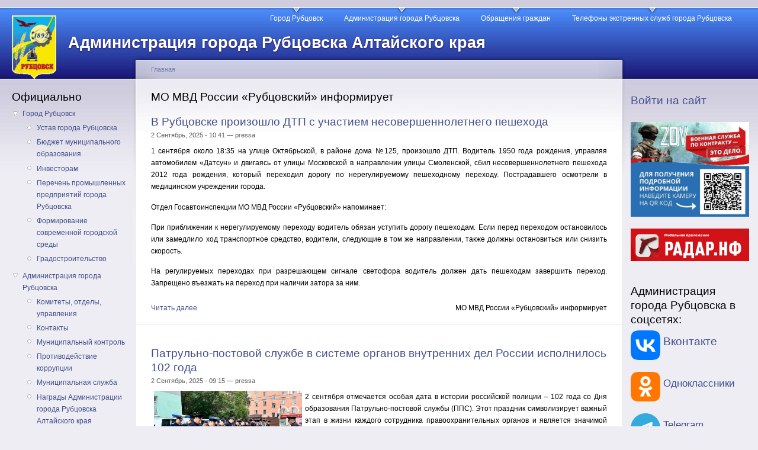

--- FILE ---
content_type: text/html; charset=utf-8
request_url: http://rubtsovsk.org/gorod/momvdrub/info?page=6
body_size: 25290
content:
<!DOCTYPE html PUBLIC "-//W3C//DTD XHTML 1.0 Strict//EN"
  "http://www.w3.org/TR/xhtml1/DTD/xhtml1-strict.dtd">
<html xmlns="http://www.w3.org/1999/xhtml" xml:lang="ru" lang="ru" dir="ltr">
  <head>
<meta http-equiv="Content-Type" content="text/html; charset=utf-8" />
    <meta http-equiv="Content-Type" content="text/html; charset=utf-8" />
<link rel="alternate" type="application/rss+xml" title="RSS - МО МВД России «Рубцовский» информирует" href="/taxonomy/term/284/0/feed" />
<link rel="shortcut icon" href="/sites/default/files/garland_favicon.ico" type="image/x-icon" />
    <title>МО МВД России «Рубцовский» информирует | Администрация города Рубцовска Алтайского края</title>
    <link type="text/css" rel="stylesheet" media="all" href="/sites/default/files/css/css_e6c9ab0ece2a8e57a8f356a7ce3baace.css" />
<link type="text/css" rel="stylesheet" media="print" href="/sites/default/files/css/css_e9c6582863ce1f5a47146fa0ea6fcb2a.css" />
    <script type="text/javascript" src="/sites/default/files/js/js_41ebb1d2fba0725a831b52a66c9266b8.js"></script>
<script type="text/javascript">
<!--//--><![CDATA[//><!--
jQuery.extend(Drupal.settings, { "basePath": "/" });
//--><!]]>
</script>
    <!--[if lt IE 7]>
      <link type="text/css" rel="stylesheet" media="all" href="/themes/garland/fix-ie.css" />    <![endif]-->
  </head>
  <body class="sidebars">

<!-- Layout -->
  <div id="header-region" class="clear-block"></div>

    <div id="wrapper">
    <div id="container" class="clear-block">

      <div id="header">
        <div id="logo-floater">
        <h1><a href="/" title="Администрация города Рубцовска Алтайского края"><img src="/sites/default/files/garland_logo.png" alt="Администрация города Рубцовска Алтайского края" id="logo" /><span>Администрация города Рубцовска Алтайского края</span></a></h1>        </div>

                  <ul class="links primary-links"><li class="menu-218 first"><a href="/gorod" title="Город Рубцовск Алтайского края">Город Рубцовск</a></li>
<li class="menu-2333"><a href="/administration" title="">Администрация города Рубцовска</a></li>
<li class="menu-461"><a href="/reception" title="Обращения граждан">Обращения граждан</a></li>
<li class="menu-2699 last"><a href="/gorod/telefon" title="Телефоны экстренных служб города Рубцовска">Телефоны экстренных служб города Рубцовска</a></li>
</ul>                                  
      </div> <!-- /header -->

              <div id="sidebar-left" class="sidebar">
                    <div id="block-menu-primary-links" class="clear-block block block-menu">

  <h2>Официально</h2>

  <div class="content"><ul class="menu"><li class="expanded first"><a href="/gorod" title="Город Рубцовск Алтайского края">Город Рубцовск</a><ul class="menu"><li class="leaf first"><a href="/gorod/ustav" title="Устав муниципального образования город Рубцовск Алтайского края">Устав города Рубцовска</a></li>
<li class="leaf"><a href="/gorod/budget" title="Бюджет муниципального образования город Рубцовск Алтайского края">Бюджет муниципального образования</a></li>
<li class="leaf"><a href="/gorod/invest" title="Инвесторам">Инвесторам</a></li>
<li class="leaf"><a href="/gorod/perechen-promyshlennyh-predpriyatiy-goroda-rubcovska" title="Перечень промышленных предприятий города Рубцовска">Перечень промышленных предприятий города Рубцовска</a></li>
<li class="leaf"><a href="/gorod/formirovanie-sovremennoy-gorodskoy-sredy" title="Формирование современной городской среды">Формирование современной городской среды</a></li>
<li class="leaf last"><a href="/gorod/gradostroitelstvo" title="Градостроительство">Градостроительство</a></li>
</ul></li>
<li class="expanded"><a href="/administration" title="">Администрация города Рубцовска</a><ul class="menu"><li class="leaf first"><a href="/administration/structure" title="Комитеты, отделы, управления">Комитеты, отделы, управления</a></li>
<li class="leaf"><a href="/administration/phones" title="Справочник телефонов и email-адресов сотрудников Администрации города Рубцовска">Контакты</a></li>
<li class="leaf"><a href="/administration/municipalnyy-kontrol" title="Муниципальный контроль">Муниципальный контроль</a></li>
<li class="leaf"><a href="/administration/protivodeystvie-korrupcii" title="Противодействие коррупции">Противодействие коррупции</a></li>
<li class="leaf"><a href="/administration/contracts" title="Муниципальная служба">Муниципальная служба</a></li>
<li class="leaf last"><a href="/administration/awards" title="Награды Администрации города Рубцовска Алтайского края">Награды Администрации города Рубцовска Алтайского края</a></li>
</ul></li>
<li class="collapsed"><a href="/reception" title="Обращения граждан">Обращения граждан</a></li>
<li class="leaf last"><a href="/gorod/telefon" title="Телефоны экстренных служб города Рубцовска">Телефоны экстренных служб города Рубцовска</a></li>
</ul></div>
</div>
<div id="block-block-33" class="clear-block block block-block">


  <div class="content"><div class="ya-site-form ya-site-form_inited_no" onclick="return {'action':'http://rubtsovsk.org/yandex','arrow':false,'bg':'transparent','fontsize':12,'fg':'#000000','language':'ru','logo':'rb','publicname':'Поиск по rubtsovsk.org','suggest':true,'target':'_self','tld':'ru','type':2,'usebigdictionary':false,'searchid':2218301,'input_fg':'#000000','input_bg':'#ffffff','input_fontStyle':'normal','input_fontWeight':'normal','input_placeholder':'поиск по сайту','input_placeholderColor':'#000000','input_borderColor':'#7f9db9'}">
<form action="https://ya.ru/search/site/" method="get" target="_self" accept-charset="utf-8"><input type="hidden" name="searchid" value="2218301" /><input type="hidden" name="l10n" value="ru" /><input type="hidden" name="reqenc" value="" /><input type="search" name="text" value="" /><input type="submit" value="Найти" /></form>
</div>
<p><style type="text/css">.ya-page_js_yes .ya-site-form_inited_no { display: none; }</style><script type="text/javascript">(function(w,d,c){var s=d.createElement('script'),h=d.getElementsByTagName('script')[0],e=d.documentElement;if((' '+e.className+' ').indexOf(' ya-page_js_yes ')===-1){e.className+=' ya-page_js_yes';}s.type='text/javascript';s.async=true;s.charset='utf-8';s.src=(d.location.protocol==='https:'?'https:':'http:')+'//site.yandex.net/v2.0/js/all.js';h.parentNode.insertBefore(s,h);(w[c]||(w[c]=[])).push(function(){Ya.Site.Form.init()})})(window,document,'yandex_site_callbacks');</script></p>
</div>
</div>
<div id="block-menu-menu-uslugi" class="clear-block block block-menu">

  <h2>Услуги и функции</h2>

  <div class="content"><ul class="menu"><li class="leaf first last"><a href="/gorod/uslugi/list">Услуги города Рубцовска</a></li>
</ul></div>
</div>
<div id="block-taxonomy_context-3" class="clear-block block block-taxonomy_context">

  <h2>Муниципалитет</h2>

  <div class="content"><ul class="menu">
<li class="leaf"><a href="/aukciony">аукционы</a></li>
<li class="collapsed"><a href="/taxonomy/term/9885">Комплексные кадастровые работы</a></li>
<li class="leaf"><a href="/taxonomy/term/9884">Уведомления о проведении осмотра ранее учтенных объектов недвижимости</a></li>
<li class="leaf"><a href="/reestr-municipalnogo-imushchestva">Реестр муниципального имущества</a></li>
<li class="leaf"><a href="/taxonomy/term/9873">сведения о решениях об изъятии земельных участков и (или) расположенных на них объектах недвижимости для муниципальных нужд</a></li>
<li class="leaf"><a href="/zaprosy-kotirovok">запросы котировок</a></li>
<li class="leaf"><a href="/konkursy">конкурсы</a></li>
<li class="leaf"><a href="/reestr-kontraktov">реестр муниципальных контрактов</a></li>
<li class="leaf"><a href="/gorod/upravdom">управление домами</a></li>
<li class="leaf"><a href="/gorod/arenda">аренда имущества</a></li>
<li class="leaf"><a href="/taxonomy/term/9881">Безвозмездное пользование имуществом</a></li>
<li class="leaf"><a href="/gorod/arenda_uchastki">земельные участки</a></li>
<li class="leaf"><a href="/gorod/prodazha">продажа имущества</a></li>
<li class="leaf"><a href="/taxonomy/term/9933">процедура сноса объектов муниципальной собственности</a></li>
<li class="leaf"><a href="/gorod/reklama">рекламные конструкции</a></li>
<li class="leaf"><a href="/koncessionnoe-soglashenie">концессионное соглашение</a></li>
<li class="collapsed"><a href="/nestacionarnye-torgovye-obekty">нестационарные торговые объекты</a></li>
<li class="collapsed"><a href="/taxonomy/term/9937">Некапитальные гаражи и места стоянки технических средств инвалидов</a></li>
</ul>

</div>
</div>
<div id="block-taxonomy_context-2" class="clear-block block block-taxonomy_context">

  <h2>Категории</h2>

  <div class="content"><ul class="menu">
<li class="leaf"><a href="/arhivnoe-delo">архивное дело</a></li>
<li class="leaf"><a href="/voennyy-komissariat-g-rubcovska">Военный комиссариат г. Рубцовска</a></li>
<li class="leaf"><a href="/taxonomy/term/9923">Гражданская оборона</a></li>
<li class="leaf"><a href="/taxonomy/term/9926">Социальная инфраструктура для детей</a></li>
<li class="leaf"><a href="/taxonomy/term/9920">Жилье</a></li>
<li class="leaf"><a href="/taxonomy/term/9900">Рубцовская городская ТИК</a></li>
<li class="leaf"><a href="/taxonomy/term/9853">Безопасность дорожного движения </a></li>
<li class="leaf"><a href="/taxonomy/term/9865">Списки граждан состоящих на учете в качестве нуждающихся в жилых помещений</a></li>
<li class="leaf"><a href="/taxonomy/term/9849">Обращение с ТКО</a></li>
<li class="leaf"><a href="/taxonomy/term/9872">Антимонопольный комплаенс</a></li>
<li class="leaf"><a href="/taxonomy/term/9855">Перепись населения</a></li>
<li class="leaf"><a href="/taxonomy/term/9856">Совет женщин Рубцовска</a></li>
<li class="leaf"><a href="/administrativnaya-komissiya-pri-administracii-goroda-rubcovska">Административная комиссия при Администрации города Рубцовска</a></li>
<li class="leaf"><a href="/okazanie-besplatnoy-yuridicheskoy-pomoshchi">Оказание бесплатной юридической помощи</a></li>
<li class="leaf"><a href="/video-arhiv">Видео архив</a></li>
<li class="leaf"><a href="/fotogalereya">Фотогалерея</a></li>
<li class="leaf"><a href="/ispolnenie-porucheniy-prezidenta-rf">Исполнение поручений Президента РФ</a></li>
<li class="leaf"><a href="/otdel-po-voprosam-migracii-mo-mvd-rossii-rubcovskiy-informiruet">Отдел по вопросам миграции  МО МВД России «Рубцовский» информирует</a></li>
<li class="collapsed"><a href="/legislation">Правовые акты</a></li>
<li class="leaf"><a href="/uslugi">Услуги</a></li>
<li class="leaf"><a href="/opendata/news">Открытые данные</a></li>
<li class="leaf"><a href="/kontrol">контроль</a></li>
<li class="leaf"><a href="/pozharnaya-ohrana">Пожарная охрана</a></li>
<li class="leaf"><a href="/gorod/prokuratura/info">Прокуратура города Рубцовска информирует</a></li>
<li class="leaf"><a href="/gorod/momvdrub/info">МО МВД России «Рубцовский» информирует</a></li>
<li class="leaf"><a href="/upravlenie-rosgvardii-po-altayskomu-krayu-informiruet">Управление Росгвардии по Алтайскому краю информирует</a></li>
<li class="leaf"><a href="/rosreestr-informiruet">Росреестр информирует</a></li>
<li class="leaf"><a href="/mezhrayonnaya-ifns-rossii-no12-po-altayskomu-krayu-informiruet">Межрайонная ИФНС России № 1 по Алтайскому краю информирует</a></li>
<li class="collapsed"><a href="/pogranichnoe-upravlenie-fsb-rossii-po-altayskomu-krayu">Пограничное Управление ФСБ России по Алтайскому краю</a></li>
<li class="leaf"><a href="/rospotrebnadzor">Роспотребнадзор</a></li>
<li class="leaf"><a href="/upravlenie-pfr-v-g-rubcovske-i-rubcovskom-rayone-informiruet">Управление ПФР в г. Рубцовске и Рубцовском районе информирует</a></li>
<li class="leaf"><a href="/centr-zanyatosti-naseleniya-g-rubcovska-informiruet">Центр занятости населения г. Рубцовска информирует</a></li>
<li class="leaf"><a href="/chrezvychaynye-situacii">чрезвычайные ситуации</a></li>
<li class="collapsed"><a href="/events/VictoryDay">День Победы в Великой Отечественной войне</a></li>
<li class="leaf"><a href="/events">События</a></li>
<li class="collapsed"><a href="/ekonomika">экономика</a></li>
<li class="leaf"><a href="/municipalnyy-zakaz">муниципальный заказ</a></li>
<li class="leaf"><a href="/promyshlennost">промышленность</a></li>
<li class="collapsed"><a href="/teplosnabzhenie">теплоснабжение</a></li>
<li class="leaf"><a href="/transport">транспорт</a></li>
<li class="collapsed"><a href="/ikc">центр поддержки предпринимателей</a></li>
<li class="collapsed"><a href="/gorod/zkh">жилищно-коммунальное хозяйство</a></li>
<li class="leaf"><a href="/imushchestvo">имущество</a></li>
<li class="collapsed"><a href="/arhitektura">архитектура</a></li>
<li class="leaf"><a href="/zags">ЗАГС</a></li>
<li class="leaf"><a href="/socialnaya-politika">социальная политика</a></li>
<li class="collapsed"><a href="/socialno-trudovye-otnosheniya">социально-трудовые отношения</a></li>
<li class="leaf"><a href="/vnevedomstvennaya-ohrana">Вневедомственная охрана</a></li>
<li class="leaf"><a href="/otdel-opeki-i-popechitelstva">отдел опеки и попечительства</a></li>
<li class="leaf"><a href="/komissiya-po-delam-nesovershennoletnih-i-zashchite-ih-prav">комиссия по делам несовершеннолетних и защите их прав</a></li>
<li class="leaf"><a href="/kultura">культура</a></li>
<li class="leaf"><a href="/molodezhnaya-politika">молодежная политика</a></li>
<li class="leaf"><a href="/zdravoohranenie">здравоохранение</a></li>
<li class="leaf"><a href="/obrazovanie">образование</a></li>
<li class="leaf"><a href="/oficialnye-stranicy-v-socialnyh-setyah-podvedomstvennyh-organizaciy">Официальные страницы в социальных сетях подведомственных организаций</a></li>
<li class="leaf"><a href="/vizity">визиты</a></li>
<li class="leaf"><a href="/sport">спорт</a></li>
<li class="leaf"><a href="/uvedomleniya">уведомления</a></li>
<li class="leaf"><a href="/meropriyatiya">мероприятия</a></li>
<li class="leaf"><a href="/profilaktika-terrorizma">Профилактика терроризма</a></li>
<li class="leaf"><a href="/meropriyatiya/profilaktika-ekstremizma-terrorizma">Профилактика экстремизма</a></li>
<li class="leaf"><a href="/perechen-obrazovatelnyh-uchrezhdeniy">Перечень образовательных учреждений</a></li>
<li class="leaf"><a href="/antinarkoticheskaya-komissiya">Антинаркотическая комиссия</a></li>
</ul>

</div>
</div>
<div id="block-block-34" class="clear-block block block-block">


  <div class="content"><!-- Yandex.Metrika counter --><!-- Yandex.Metrika counter --><script type="text/javascript">(function (d, w, c) { (w[c] = w[c] || []).push(function() { try { w.yaCounter30783518 = new Ya.Metrika({id:30783518, webvisor:true, clickmap:true, trackLinks:true, accurateTrackBounce:true}); } catch(e) { } }); var n = d.getElementsByTagName("script")[0], s = d.createElement("script"), f = function () { n.parentNode.insertBefore(s, n); }; s.type = "text/javascript"; s.async = true; s.src = (d.location.protocol == "https:" ? "https:" : "http:") + "//mc.yandex.ru/metrika/watch.js"; if (w.opera == "[object Opera]") { d.addEventListener("DOMContentLoaded", f, false); } else { f(); } })(document, window, "yandex_metrika_callbacks");</script><p><noscript>
<div><img src="//mc.yandex.ru/watch/30783518" style="position:absolute; left:-9999px;" alt="" /></div>
<p></p></noscript></p>
<!-- /Yandex.Metrika counter --><!-- /Yandex.Metrika counter --></div>
</div>
        </div>
      
      <div id="center"><div id="squeeze"><div class="right-corner"><div class="left-corner">
          <div class="breadcrumb"><a href="/">Главная</a></div>                              <h2>МО МВД России «Рубцовский» информирует</h2>                                                  <div class="clear-block">
            <div id="node-155332" class="node">


  <h2><a href="/mo-mvd-rossii-rubcovskiy-informiruet/2025/09/02/v-rubcovske-proizoshlo-dtp-s-uchastiem-nesovershenno" title="В Рубцовске произошло ДТП с участием несовершеннолетнего пешехода">В Рубцовске произошло ДТП с участием несовершеннолетнего пешехода</a></h2>

      <span class="submitted">2 Сентябрь, 2025 - 10:41 — pressa</span>
  
  <div class="content clear-block">
    <p style="text-align: justify;">1 сентября около 18:35 на улице Октябрьской, в районе дома №125, произошло ДТП. Водитель 1950 года рождения, управляя автомобилем «Датсун» и двигаясь от улицы Московской в направлении улицы Смоленской, сбил несовершеннолетнего пешехода 2012 года рождения, который переходил дорогу по нерегулируемому пешеходному переходу.  Пострадавшего осмотрели в медицинском учреждении города.</p>
<p style="text-align: justify;">Отдел Госавтоинспекции МО МВД России «Рубцовский» напоминает:</p>
<p style="text-align: justify;">При приближении к нерегулируемому переходу водитель обязан уступить дорогу пешеходам. Если перед переходом остановилось или замедлило ход транспортное средство, водители, следующие в том же направлении, также должны остановиться или снизить скорость.</p>
<p style="text-align: justify;">На регулируемых переходах при разрешающем сигнале светофора водитель должен дать пешеходам завершить переход. Запрещено въезжать на переход при наличии затора за ним.</p>
  </div>

  <div class="clear-block">
    <div class="meta">
          <div class="terms"><ul class="links inline"><li class="taxonomy_term_284 first last active"><a href="/gorod/momvdrub/info" rel="tag" title="" class="active">МО МВД России «Рубцовский» информирует</a></li>
</ul></div>
        </div>

          <div class="links"><ul class="links inline"><li class="node_read_more first last"><a href="/mo-mvd-rossii-rubcovskiy-informiruet/2025/09/02/v-rubcovske-proizoshlo-dtp-s-uchastiem-nesovershenno" title="Читать дальше В Рубцовске произошло ДТП с участием несовершеннолетнего пешехода">Читать далее</a></li>
</ul></div>
      </div>

</div>
<div id="node-155328" class="node">


  <h2><a href="/mo-mvd-rossii-rubcovskiy-informiruet/2025/09/02/patrulno-postovoy-sluzhbe-v-sisteme-organov-vnutrenn" title="Патрульно-постовой службе в системе органов внутренних дел России исполнилось 102 года">Патрульно-постовой службе в системе органов внутренних дел России исполнилось 102 года</a></h2>

      <span class="submitted">2 Сентябрь, 2025 - 09:15 — pressa</span>
  
  <div class="content clear-block">
    <p style="text-align: justify;"><img src="/sites/default/files/users/pressa/2025/09/img_6371.jpg" width="250" height="164" hspace="5" align="left" alt="" />2 сентября отмечается особая дата в истории российской полиции – 102 года со Дня образования Патрульно-постовой службы (ППС). Этот праздник символизирует важный этап в жизни каждого сотрудника правоохранительных органов и является значимой вехой в становлении отечественной полиции. </p>
<p style="text-align: justify;">Патрульно-постовая служба по праву считается «кузницей кадров». Именно здесь начинающие сотрудники получают бесценный опыт, который формирует их дальнейшую карьеру в правоохранительных органах. Каждый, от рядового сотрудника до генерала, знаком с этой важной служебной ступенью. Несмотря на сложности, с которыми сталкиваются сотрудники ППС, работа предоставляет уникальные навыки и помогает развить профессиональные качества. </p>
  </div>

  <div class="clear-block">
    <div class="meta">
          <div class="terms"><ul class="links inline"><li class="taxonomy_term_284 first last active"><a href="/gorod/momvdrub/info" rel="tag" title="" class="active">МО МВД России «Рубцовский» информирует</a></li>
</ul></div>
        </div>

          <div class="links"><ul class="links inline"><li class="node_read_more first last"><a href="/mo-mvd-rossii-rubcovskiy-informiruet/2025/09/02/patrulno-postovoy-sluzhbe-v-sisteme-organov-vnutrenn" title="Читать дальше Патрульно-постовой службе в системе органов внутренних дел России исполнилось 102 года">Читать далее</a></li>
</ul></div>
      </div>

</div>
<div id="node-155326" class="node">


  <h2><a href="/mo-mvd-rossii-rubcovskiy-informiruet/2025/09/02/17-dtp-proizoshlo-v-rubcovske-za-proshedshuyu-nedely" title="17 ДТП произошло в Рубцовске за прошедшую неделю">17 ДТП произошло в Рубцовске за прошедшую неделю</a></h2>

      <span class="submitted">2 Сентябрь, 2025 - 08:28 — pressa</span>
  
  <div class="content clear-block">
    <p style="text-align: justify;"><img src="/sites/default/files/users/pressa/2025/09/frame_3848.png" width="250" height="189" hspace="5" align="left" alt="" />С 25 по 31 августа на территории Рубцовска произошло 17 дорожно-транспортных происшествий. </p>
<p style="text-align: justify;">Сотрудниками Госавтоинспекции выявлено 241 нарушений ПДД, среди которых:</p>
<p style="text-align: justify;">7 водителей - управляли транспортом в состоянии алкогольного опьянения;</p>
<p style="text-align: justify;">41 водителей - не пристегнут ремнями безопасности;</p>
<p style="text-align: justify;">11 пешеходов - нарушили правила ПДД;</p>
<p style="text-align: justify;">16 водителей - управляли автомобилем без прав (в том числе лишённых);</p>
<p style="text-align: justify;">7 водителей - нарушили правила перевозки детей;</p>
<p style="text-align: justify;">&nbsp;6 водителей -  не предоставили преимущество пешеходам.</p>
  </div>

  <div class="clear-block">
    <div class="meta">
          <div class="terms"><ul class="links inline"><li class="taxonomy_term_284 first last active"><a href="/gorod/momvdrub/info" rel="tag" title="" class="active">МО МВД России «Рубцовский» информирует</a></li>
</ul></div>
        </div>

          <div class="links"><ul class="links inline"><li class="node_read_more first last"><a href="/mo-mvd-rossii-rubcovskiy-informiruet/2025/09/02/17-dtp-proizoshlo-v-rubcovske-za-proshedshuyu-nedely" title="Читать дальше 17 ДТП произошло в Рубцовске за прошедшую неделю">Читать далее</a></li>
</ul></div>
      </div>

</div>
<div id="node-155321" class="node">


  <h2><a href="/mo-mvd-rossii-rubcovskiy-informiruet/2025/09/01/obrashchenie-nachalnika-gosavtoinspekcii-mo-mvd-ross" title="Обращение начальника Госавтоинспекции МО МВД России «Рубцовский» Александра Гранкина в преддверии начала нового учебного года">Обращение начальника Госавтоинспекции МО МВД России «Рубцовский» Александра Гранкина в преддверии начала нового учебного года</a></h2>

      <span class="submitted">1 Сентябрь, 2025 - 14:36 — pressa</span>
  
  <div class="content clear-block">
    <p style="text-align: justify;">Госавтоинспекция поздравляет всех школьников, их родителей и педагогов с началом нового учебного года и с Днем знаний!  Наступление нового учебного года всегда связано с увеличением количества детей на дорогах и, как следствие, возрастанием риска дорожно-транспортных происшествий с их участием, особенно — в первые дни сентября.</p>
<p style="text-align: justify;">К сожалению, в этом году в результате дорожно-транспортных происшествий на дорогах города уже пострадали 22 ребенка. Очень надеемся, что этот печальный список не будет пополняться новыми жертвами.</p>
<p style="text-align: justify;">Школьникам необходимо время, чтобы адаптироваться к непростым условиям дорожного движения после длинных каникул. В первые дни учебных занятий весь личный состав Госавтоинспекции будет работать в усиленном режиме — вблизи образовательных учреждений, местах массового притяжения детей.</p>
  </div>

  <div class="clear-block">
    <div class="meta">
          <div class="terms"><ul class="links inline"><li class="taxonomy_term_284 first last active"><a href="/gorod/momvdrub/info" rel="tag" title="" class="active">МО МВД России «Рубцовский» информирует</a></li>
</ul></div>
        </div>

          <div class="links"><ul class="links inline"><li class="node_read_more first last"><a href="/mo-mvd-rossii-rubcovskiy-informiruet/2025/09/01/obrashchenie-nachalnika-gosavtoinspekcii-mo-mvd-ross" title="Читать дальше Обращение начальника Госавтоинспекции МО МВД России «Рубцовский» Александра Гранкина в преддверии начала нового учебного года">Читать далее</a></li>
</ul></div>
      </div>

</div>
<div id="node-155319" class="node">


  <h2><a href="/mo-mvd-rossii-rubcovskiy-informiruet/2025/09/01/rubcovskie-policeyskie-prinyali-uchastie-v-akcii-pom" title="Рубцовские полицейские приняли участие в акции «Помоги пойти учиться»">Рубцовские полицейские приняли участие в акции «Помоги пойти учиться»</a></h2>

      <span class="submitted">1 Сентябрь, 2025 - 13:57 — pressa</span>
  
  <div class="content clear-block">
    <p style="text-align: justify;"><img src="/sites/default/files/users/pressa/2025/09/ee5aa9b2-c304-465a-ba22-d6670ab51912.jpg" width="250" height="188" hspace="5" align="left" alt="" />В преддверии нового учебного года инспекторы по делам несовершеннолетних  МО МВД России «Рубцовский» приняли участие во Всероссийской акции МВД России «Помоги пойти учиться». Мероприятие направлено на поддержку семей, находящихся в трудной жизненной ситуации. </p>
<p style="text-align: justify;">Полицейские встретились с семьями, напомнили ребятам о правилах дорожного движения, необходимости примерного поведения в школе, дома и на улице. Инспекторы акцентировали внимание на важности выбора безопасного маршрута до учебного заведения, помогли не только советами и наставлениями, но и порадовали школьников приятными подарками к новому учебному году. </p>
<p style="text-align: justify;">Полицейские пожелали ребятам успехов в учебе, новых открытий, интересных уроков и верных друзей.</p>
  </div>

  <div class="clear-block">
    <div class="meta">
          <div class="terms"><ul class="links inline"><li class="taxonomy_term_284 first last active"><a href="/gorod/momvdrub/info" rel="tag" title="" class="active">МО МВД России «Рубцовский» информирует</a></li>
</ul></div>
        </div>

      </div>

</div>
<div id="node-155318" class="node">


  <h2><a href="/mo-mvd-rossii-rubcovskiy-informiruet/2025/09/01/policeyskie-rubcovska-povyshayut-kibergramotnost-rub" title="Полицейские Рубцовска повышают киберграмотность рубцовчан ">Полицейские Рубцовска повышают киберграмотность рубцовчан </a></h2>

      <span class="submitted">1 Сентябрь, 2025 - 13:11 — pressa</span>
  
  <div class="content clear-block">
    <p style="text-align: justify;"><img src="/sites/default/files/users/pressa/2025/09/img_6393.jpg" width="250" height="188" hspace="5" align="left" alt="" />В рамках Всероссийской информационно-профилактической кампании, направленной на противодействие киберпреступности, повышение уровня осведомленности и киберграмотности граждан, сотрудники МО МВД России «Рубцовский» активно проводят встречи с населением, направленные на повышение уровня киберграмотности граждан. Одной из таких площадок стал Рубцовский медицинский колледж. </p>
<p style="text-align: justify;">Основной целью мероприятия было информирование учащихся о наиболее распространенных и изощренных методах мошенничества в интернете. Полицейские подробно рассказали участникам о механизмах таких атак, как фишинг, мошеннические телефонные звонки и SMS, а также о схемах, связанных с подделкой документов и использованием фальшивых онлайн-ресурсов.  </p>
  </div>

  <div class="clear-block">
    <div class="meta">
          <div class="terms"><ul class="links inline"><li class="taxonomy_term_284 first last active"><a href="/gorod/momvdrub/info" rel="tag" title="" class="active">МО МВД России «Рубцовский» информирует</a></li>
</ul></div>
        </div>

          <div class="links"><ul class="links inline"><li class="node_read_more first last"><a href="/mo-mvd-rossii-rubcovskiy-informiruet/2025/09/01/policeyskie-rubcovska-povyshayut-kibergramotnost-rub" title="Читать дальше Полицейские Рубцовска повышают киберграмотность рубцовчан ">Читать далее</a></li>
</ul></div>
      </div>

</div>
<div id="node-155304" class="node">


  <h2><a href="/mo-mvd-rossii-rubcovskiy-informiruet/2025/08/29/policeyskie-rubcovska-prodolzhayut-rabotu-s-detmi" title="Полицейские Рубцовска продолжают работу с детьми">Полицейские Рубцовска продолжают работу с детьми</a></h2>

      <span class="submitted">29 Август, 2025 - 11:18 — pressa</span>
  
  <div class="content clear-block">
    <p style="text-align: justify;"><img src="/sites/default/files/users/pressa/2025/08/image-28-08-25-11-51-1.jpeg" width="250" height="189" hspace="5" align="left" alt="" />Юрисконсульт правовой группы МО МВД России «Рубцовский» Надежда Пьянова посетила КГБУ «Куйбышевский центр помощи детям, оставшимся без попечения родителей». Она провела  беседу с детьми о праве на жилье и разъяснила им статью жилищного кодекса в игровой форме.  </p>
<p style="text-align: justify;">Дети-сироты и дети, оставшиеся без попечения родителей, имеют право на благоустроенное жилье после выхода из детских учреждений. Это право предоставляется, если у них нет своего жилья или проживание в прежнем месте невозможно. </p>
<p style="text-align: justify;">Надежда также напомнила детям о правах и обязанностях, которые они должны соблюдать до совершеннолетия и после. Она подчеркнула важность обращения в полицию в случае, если они стали жертвами преступления.</p>
  </div>

  <div class="clear-block">
    <div class="meta">
          <div class="terms"><ul class="links inline"><li class="taxonomy_term_284 first last active"><a href="/gorod/momvdrub/info" rel="tag" title="" class="active">МО МВД России «Рубцовский» информирует</a></li>
</ul></div>
        </div>

          <div class="links"><ul class="links inline"><li class="node_read_more first last"><a href="/mo-mvd-rossii-rubcovskiy-informiruet/2025/08/29/policeyskie-rubcovska-prodolzhayut-rabotu-s-detmi" title="Читать дальше Полицейские Рубцовска продолжают работу с детьми">Читать далее</a></li>
</ul></div>
      </div>

</div>
<div id="node-155289" class="node">


  <h2><a href="/mo-mvd-rossii-rubcovskiy-informiruet/2025/08/28/patrulnye-zaderzhali-rubcovchanina-za-grabyozh-v-mag" title="Патрульные задержали рубцовчанина за грабёж в магазине">Патрульные задержали рубцовчанина за грабёж в магазине</a></h2>

      <span class="submitted">28 Август, 2025 - 13:05 — pressa</span>
  
  <div class="content clear-block">
    <p style="text-align: justify;"><img src="/sites/default/files/users/pressa/2025/08/frame_1_2_1_0.png" width="250" height="250" hspace="5" align="left" alt="" />В МО МВД России  «Рубцовский» обратился директор магазина с сообщением о хищении товаров. Он рассказал, что заметил, как один из посетителей спрятал в рюкзак коктейль, шоколад и стеклянную тару с алкоголем, прошёл мимо кассы и быстро покинул торговый зал.</p>
<p style="text-align: justify;">Патрульные, получив информацию о происшествии, направились к магазину и заметили молодого человека, который подходил под описание подозреваемого. При задержании у него были обнаружены похищенные товары.</p>
<p style="text-align: justify;">Сотрудники полиции выяснили, что грабеж совершил  14- летний житель города, состоящий на профилактическом учете в  ОУУ и ПДН МО МВД России «Рубцовский» за  ранее совершенное хищение денежных средств.</p>
  </div>

  <div class="clear-block">
    <div class="meta">
          <div class="terms"><ul class="links inline"><li class="taxonomy_term_284 first last active"><a href="/gorod/momvdrub/info" rel="tag" title="" class="active">МО МВД России «Рубцовский» информирует</a></li>
</ul></div>
        </div>

          <div class="links"><ul class="links inline"><li class="node_read_more first last"><a href="/mo-mvd-rossii-rubcovskiy-informiruet/2025/08/28/patrulnye-zaderzhali-rubcovchanina-za-grabyozh-v-mag" title="Читать дальше Патрульные задержали рубцовчанина за грабёж в магазине">Читать далее</a></li>
</ul></div>
      </div>

</div>
<div id="node-155285" class="node">


  <h2><a href="/mo-mvd-rossii-rubcovskiy-informiruet/2025/08/27/v-rubcovske-proshla-akciya-grazhdanskiy-monitoring" title="В Рубцовске прошла акция «Гражданский мониторинг» ">В Рубцовске прошла акция «Гражданский мониторинг» </a></h2>

      <span class="submitted">27 Август, 2025 - 15:20 — pressa</span>
  
  <div class="content clear-block">
    <p style="text-align: justify;"><img src="/sites/default/files/users/pressa/2025/08/image-27-08-25-10-58-1.jpg" width="250" height="188" hspace="5" align="left" alt="" />В рамках акции «Гражданский мониторинг» председатель Общественного совета при МО МВД России «Рубцовский» Алексей Мостович посетил регистрационно-экзаменационный отдел ГИБДД МО МВД России «Рубцовский».</p>
<p style="text-align: justify;">Целью Всероссийской акции «Гражданский мониторинг» является осуществление общественного контроля за деятельностью органов внутренних дел и повышение уровня доверия граждан. </p>
<p style="text-align: justify;">В ходе мероприятия председатель Общественного совета при МО МВД  России «Рубцовский» Алексей Мостович проверил работу экзаменационного отдела. Особое внимание уделено условиям пребывания посетителей, стендам для граждан – наличие, полноту и доступность всей необходимой информации, форм заявлений, а также наличию пандуса для людей с ограниченными возможностями. </p>
  </div>

  <div class="clear-block">
    <div class="meta">
          <div class="terms"><ul class="links inline"><li class="taxonomy_term_284 first last active"><a href="/gorod/momvdrub/info" rel="tag" title="" class="active">МО МВД России «Рубцовский» информирует</a></li>
</ul></div>
        </div>

          <div class="links"><ul class="links inline"><li class="node_read_more first last"><a href="/mo-mvd-rossii-rubcovskiy-informiruet/2025/08/27/v-rubcovske-proshla-akciya-grazhdanskiy-monitoring" title="Читать дальше В Рубцовске прошла акция «Гражданский мониторинг» ">Читать далее</a></li>
</ul></div>
      </div>

</div>
<div id="node-155268" class="node">


  <h2><a href="/mo-mvd-rossii-rubcovskiy-informiruet/2025/08/26/rubcovskie-policeyskie-razbirayutsya-v-obstoyatelstv" title="Рубцовские  полицейские разбираются в обстоятельствах мошенничества с оформлением микрозайма на жительницу города">Рубцовские  полицейские разбираются в обстоятельствах мошенничества с оформлением микрозайма на жительницу города</a></h2>

      <span class="submitted">26 Август, 2025 - 15:07 — pressa</span>
  
  <div class="content clear-block">
    <p style="text-align: justify;"><img src="/sites/default/files/users/pressa/2025/08/photo_5806315581534746613_y_1.jpg" width="250" height="250" hspace="5" align="left" alt="" />В МО МВД России «Рубцовский» поступило обращение от жительницы города, которая стала жертвой мошенничества с микрозаймом.  По словам пострадавшей, ей пришло сообщение «Посмотри, это ты на фото?» от знакомого с файлом. Она попыталась открыть файл, после чего на телефоне появился белый экран и загрузилось вредоносное приложение.</p>
<p style="text-align: justify;">Спустя непродолжительное время потерпевшая узнала об оформленном микрозайме, когда решила обратиться за получением займа на собственные нужды в установленном на телефоне приложении. Получив СМС-сообщение из микрофинансовой организации об отказе займа в связи с задолженностью по истечению беспроцентного льготного периода, однако никаких займов женщина не оформляла. Рубцовчанка поняла, что стала жертвой мошеннических действий и обратилась в полицию.</p>
  </div>

  <div class="clear-block">
    <div class="meta">
          <div class="terms"><ul class="links inline"><li class="taxonomy_term_284 first last active"><a href="/gorod/momvdrub/info" rel="tag" title="" class="active">МО МВД России «Рубцовский» информирует</a></li>
</ul></div>
        </div>

          <div class="links"><ul class="links inline"><li class="node_read_more first last"><a href="/mo-mvd-rossii-rubcovskiy-informiruet/2025/08/26/rubcovskie-policeyskie-razbirayutsya-v-obstoyatelstv" title="Читать дальше Рубцовские  полицейские разбираются в обстоятельствах мошенничества с оформлением микрозайма на жительницу города">Читать далее</a></li>
</ul></div>
      </div>

</div>
<div id="node-155244" class="node">


  <h2><a href="/mo-mvd-rossii-rubcovskiy-informiruet/2025/08/25/ne-dayte-sebya-obmanut" title="Не дайте себя обмануть!">Не дайте себя обмануть!</a></h2>

      <span class="submitted">25 Август, 2025 - 14:34 — pressa</span>
  
  <div class="content clear-block">
    <p style="text-align: justify;"><img src="/sites/default/files/users/pressa/2025/08/photo_5806315581534746613_y_0.jpg" width="250" height="250" hspace="5" align="left" alt="" />В современном мире мошенничество стало серьезной проблемой, которая может коснуться каждого. Мошенники постоянно совершенствуют свои схемы и стремятся обмануть доверчивых людей. Чтобы не стать их жертвой, важно знать основные правила и принимать меры предосторожности:</p>
<p style="text-align: justify;">Не сообщайте личные данные незнакомцам! Никогда не раскрывайте свои персональные данные, номера банковских карт, пин-коды и пароли по телефону. Мошенники могут притворяться сотрудниками банков, правоохранительных органов или других организаций. Помните, что ни одна серьезная компания не будет запрашивать у вас эти данные по телефону.</p>
  </div>

  <div class="clear-block">
    <div class="meta">
          <div class="terms"><ul class="links inline"><li class="taxonomy_term_284 first last active"><a href="/gorod/momvdrub/info" rel="tag" title="" class="active">МО МВД России «Рубцовский» информирует</a></li>
</ul></div>
        </div>

          <div class="links"><ul class="links inline"><li class="node_read_more first last"><a href="/mo-mvd-rossii-rubcovskiy-informiruet/2025/08/25/ne-dayte-sebya-obmanut" title="Читать дальше Не дайте себя обмануть!">Читать далее</a></li>
</ul></div>
      </div>

</div>
<div id="node-155220" class="node">


  <h2><a href="/mo-mvd-rossii-rubcovskiy-informiruet/2025/08/22/policeyskie-rubcovska-podveli-itogi-vtorogo-etapa-ez" title="Полицейские Рубцовска подвели итоги второго этапа ежегодной операции «МАК-2025»">Полицейские Рубцовска подвели итоги второго этапа ежегодной операции «МАК-2025»</a></h2>

      <span class="submitted">22 Август, 2025 - 09:47 — pressa</span>
  
  <div class="content clear-block">
    <p style="text-align: justify;"><img src="/sites/default/files/users/pressa/2025/08/image-21-08-25-02-07-1.jpeg" width="250" height="221" vspace="5" hspace="5" align="left" alt="" />Главная цель мероприятия — выявление и ликвидация мест культивирования и дикорастущих растений, содержащих наркотические средства. В рамках операции стражи правопорядка проводят рейды, а также ведут разъяснительную работу с населением по предупреждению правонарушений, связанных с незаконным оборотом наркотиков. ⁣ В результате второго этапа операции на территории МО МВД России «Рубцовский» было обнаружено и уничтожено 408 очагов произрастания дикорастущих наркосодержащих растений. ⁣ Сотрудники полиции напоминают: каждый житель города и района может внести свой вклад в борьбу с наркоманией! Если вам известны факты незаконного оборота наркотиков или о местах произрастания наркосодержащих растений, сообщите информацию в полицию. ⁣ </p>
  </div>

  <div class="clear-block">
    <div class="meta">
          <div class="terms"><ul class="links inline"><li class="taxonomy_term_284 first last active"><a href="/gorod/momvdrub/info" rel="tag" title="" class="active">МО МВД России «Рубцовский» информирует</a></li>
</ul></div>
        </div>

          <div class="links"><ul class="links inline"><li class="node_read_more first last"><a href="/mo-mvd-rossii-rubcovskiy-informiruet/2025/08/22/policeyskie-rubcovska-podveli-itogi-vtorogo-etapa-ez" title="Читать дальше Полицейские Рубцовска подвели итоги второго этапа ежегодной операции «МАК-2025»">Читать далее</a></li>
</ul></div>
      </div>

</div>
<div id="node-155205" class="node">


  <h2><a href="/mo-mvd-rossii-rubcovskiy-informiruet/2025/08/20/mo-mvd-rossii-rubcovskiy-preduprezhdaet-budte-vnimat" title=" МО МВД России «Рубцовский» предупреждает: будьте внимательны при инвестировании денежных средств"> МО МВД России «Рубцовский» предупреждает: будьте внимательны при инвестировании денежных средств</a></h2>

      <span class="submitted">20 Август, 2025 - 15:01 — pressa</span>
  
  <div class="content clear-block">
    <p style="text-align: justify;"><img src="/sites/default/files/users/pressa/2025/08/photo_5806315581534746613_y.jpg" width="250" height="250" hspace="5" align="left" alt="" />Будьте осторожны при инвестировании денег! Злоумышленники часто ищут жертв в мессенджерах, втираются в доверие и даже могут позволить вам «заработать» небольшую сумму, чтобы вы поверили в их схему.</p>
<p style="text-align: justify;">Если вам предлагают легкие деньги, не верьте! Не доверяйте блогерам, рекламирующим сомнительные инвестиции. Задумайтесь, если вас просят привлечь знакомых, обещая бонусы. Не торопитесь, если вас убеждают срочно вложить деньги, ссылаясь на уникальность проекта. </p>
  </div>

  <div class="clear-block">
    <div class="meta">
          <div class="terms"><ul class="links inline"><li class="taxonomy_term_284 first last active"><a href="/gorod/momvdrub/info" rel="tag" title="" class="active">МО МВД России «Рубцовский» информирует</a></li>
</ul></div>
        </div>

          <div class="links"><ul class="links inline"><li class="node_read_more first last"><a href="/mo-mvd-rossii-rubcovskiy-informiruet/2025/08/20/mo-mvd-rossii-rubcovskiy-preduprezhdaet-budte-vnimat" title="Читать дальше  МО МВД России «Рубцовский» предупреждает: будьте внимательны при инвестировании денежных средств">Читать далее</a></li>
</ul></div>
      </div>

</div>
<div id="node-155191" class="node">


  <h2><a href="/mo-mvd-rossii-rubcovskiy-informiruet/2025/08/19/na-proshedshey-nedele-schyot-moshennikov-popolnilsya" title="На прошедшей неделе счёт мошенников пополнился почти на полтора миллиона">На прошедшей неделе счёт мошенников пополнился почти на полтора миллиона</a></h2>

      <span class="submitted">19 Август, 2025 - 10:07 — pressa</span>
  
  <div class="content clear-block">
    <p style="text-align: justify;"><img src="/sites/default/files/users/pressa/2025/08/photo_5847279811372890652_w.jpg" width="250" height="234" vspace="5" hspace="5" align="left" alt="" />За прошедшую неделю трое рубцовчан лишились почти полутора миллионов рублей, поверив мошенникам, которые представились сотрудниками различных государственных органов. Они сообщили неизвестные коды из смс-сообщений и перевели свои сбережения на «безопасные» счета. </p>
<p style="text-align: justify;">В Рубцовске растет число горожан, которые научились распознавать телефонных злоумышленников: трое горожан вовремя распознали обман и сохранили свои деньги. Например, 57-летняя жительница Рубцовска не лишилась 315 тысяч рублей благодаря тому, что банк заблокировал операцию при переводе средств. Двое других рубцовчан проявили бдительность и, заподозрив обман, позвонили в полицию.  </p>
  </div>

  <div class="clear-block">
    <div class="meta">
          <div class="terms"><ul class="links inline"><li class="taxonomy_term_284 first last active"><a href="/gorod/momvdrub/info" rel="tag" title="" class="active">МО МВД России «Рубцовский» информирует</a></li>
</ul></div>
        </div>

          <div class="links"><ul class="links inline"><li class="node_read_more first last"><a href="/mo-mvd-rossii-rubcovskiy-informiruet/2025/08/19/na-proshedshey-nedele-schyot-moshennikov-popolnilsya" title="Читать дальше На прошедшей неделе счёт мошенников пополнился почти на полтора миллиона">Читать далее</a></li>
</ul></div>
      </div>

</div>
<div id="node-155154" class="node">


  <h2><a href="/mo-mvd-rossii-rubcovskiy-informiruet/2025/08/14/rubcovchanin-popal-na-ulovku-moshennikov" title="Рубцовчанин попал на уловку мошенников">Рубцовчанин попал на уловку мошенников</a></h2>

      <span class="submitted">14 Август, 2025 - 13:54 — pressa</span>
  
  <div class="content clear-block">
    <p style="text-align: justify;"><img src="/sites/default/files/users/pressa/2025/08/photo_5867071097982269458_y.jpg" width="250" height="250" vspace="5" hspace="5" align="left" alt="" />В дежурную часть МО МВД России «Рубцовский» обратился с заявлением 55-летний житель города. Мужчина рассказал полицейским, что получил в мессенджере сообщение от незнакомца, в котором прилагался прикрепленный файл с изображением. Рубцовчанин не удержался от любопытства и попытался открыть файл.  Спустя время мужчине стали поступать сообщения от различных финансовых организаций с предложениями одобренных займов и кодами подтверждения, на которые заявитель не реагировал.  </p>
<p style="text-align: justify;">В один из дней на телефон мужчины поступило сообщение из интернет-сервиса о том, что для списания средств необходимо убедиться, хватает ли на карте денег. Заявителя это насторожило, и мужчина позвонил на горячую линию интернет-сервиса, указанного в СМС. </p>
  </div>

  <div class="clear-block">
    <div class="meta">
          <div class="terms"><ul class="links inline"><li class="taxonomy_term_284 first last active"><a href="/gorod/momvdrub/info" rel="tag" title="" class="active">МО МВД России «Рубцовский» информирует</a></li>
</ul></div>
        </div>

          <div class="links"><ul class="links inline"><li class="node_read_more first last"><a href="/mo-mvd-rossii-rubcovskiy-informiruet/2025/08/14/rubcovchanin-popal-na-ulovku-moshennikov" title="Читать дальше Рубцовчанин попал на уловку мошенников">Читать далее</a></li>
</ul></div>
      </div>

</div>
<div class="item-list"><ul class="pager"><li class="pager-first first"><a href="/gorod/momvdrub/info" title="На первую страницу" class="active">« первая</a></li>
<li class="pager-previous"><a href="/gorod/momvdrub/info?page=5" title="На предыдущую страницу" class="active">‹ предыдущая</a></li>
<li class="pager-ellipsis">…</li>
<li class="pager-item"><a href="/gorod/momvdrub/info?page=2" title="На страницу номер 3" class="active">3</a></li>
<li class="pager-item"><a href="/gorod/momvdrub/info?page=3" title="На страницу номер 4" class="active">4</a></li>
<li class="pager-item"><a href="/gorod/momvdrub/info?page=4" title="На страницу номер 5" class="active">5</a></li>
<li class="pager-item"><a href="/gorod/momvdrub/info?page=5" title="На страницу номер 6" class="active">6</a></li>
<li class="pager-current">7</li>
<li class="pager-item"><a href="/gorod/momvdrub/info?page=7" title="На страницу номер 8" class="active">8</a></li>
<li class="pager-item"><a href="/gorod/momvdrub/info?page=8" title="На страницу номер 9" class="active">9</a></li>
<li class="pager-item"><a href="/gorod/momvdrub/info?page=9" title="На страницу номер 10" class="active">10</a></li>
<li class="pager-item"><a href="/gorod/momvdrub/info?page=10" title="На страницу номер 11" class="active">11</a></li>
<li class="pager-ellipsis">…</li>
<li class="pager-next"><a href="/gorod/momvdrub/info?page=7" title="На следующую страницу" class="active">следующая ›</a></li>
<li class="pager-last last"><a href="/gorod/momvdrub/info?page=151" title="На последнюю страницу" class="active">последняя »</a></li>
</ul></div>          </div>
          <a href="/taxonomy/term/284/0/feed" class="feed-icon"><img src="/misc/feed.png" alt="RSS-материал" title="RSS - МО МВД России «Рубцовский» информирует" width="16" height="16" /></a>          <div id="footer">658200, Алтайский край, г.Рубцовск, пр. Ленина 130.
тел.: <a href="tel:+7(38557)96401" title="Номер телефона Администрации города Рубцовска Алтайского края">+7(38557)96401</a>, факс: <a href="tel:+7(38557)96423" title="Номер факса Администрации города Рубцовска Алтайского края">+7(38557)96423</a>,
электронная почта: <a href="mailto:office@rubtsovsk.org" title="Адрес электронной почты Администрации города Рубцовска Алтайского края">office@rubtsovsk.org</a>
<br /><br />При использовании информации гиперссылка на официальный сайт Администрации города Рубцовска Алтайского края обязательна.<div id="block-block-18" class="clear-block block block-block">


  <div class="content"><script src='https://pos.gosuslugi.ru/bin/script.min.js'></script><p>
<style type="text/css">
#js-show-iframe-wrapper{position:relative;display:flex;align-items:center;justify-content:center;width:100%;min-width:293px;max-width:100%;background:linear-gradient(138.4deg,#38bafe 26.49%,#2d73bc 79.45%);color:#fff;cursor:pointer}#js-show-iframe-wrapper .pos-banner-fluid *{box-sizing:border-box}#js-show-iframe-wrapper .pos-banner-fluid .pos-banner-btn_2{display:block;width:240px;min-height:56px;font-size:18px;line-height:24px;cursor:pointer;background:#0d4cd3;color:#fff;border:none;border-radius:8px;outline:0}#js-show-iframe-wrapper .pos-banner-fluid .pos-banner-btn_2:hover{background:#1d5deb}#js-show-iframe-wrapper .pos-banner-fluid .pos-banner-btn_2:focus{background:#2a63ad}#js-show-iframe-wrapper .pos-banner-fluid .pos-banner-btn_2:active{background:#2a63ad}@-webkit-keyframes fadeInFromNone{0%{display:none;opacity:0}1%{display:block;opacity:0}100%{display:block;opacity:1}}@keyframes fadeInFromNone{0%{display:none;opacity:0}1%{display:block;opacity:0}100%{display:block;opacity:1}}@font-face{font-family:LatoWebLight;src:url(<a href="https://pos.gosuslugi.ru/bin/fonts/Lato/fonts/Lato-Light.woff2" title="https://pos.gosuslugi.ru/bin/fonts/Lato/fonts/Lato-Light.woff2">https://pos.gosuslugi.ru/bin/fonts/Lato/fonts/Lato-Light.woff2</a>) format("woff2"),url(<a href="https://pos.gosuslugi.ru/bin/fonts/Lato/fonts/Lato-Light.woff" title="https://pos.gosuslugi.ru/bin/fonts/Lato/fonts/Lato-Light.woff">https://pos.gosuslugi.ru/bin/fonts/Lato/fonts/Lato-Light.woff</a>) format("woff"),url(<a href="https://pos.gosuslugi.ru/bin/fonts/Lato/fonts/Lato-Light.ttf" title="https://pos.gosuslugi.ru/bin/fonts/Lato/fonts/Lato-Light.ttf">https://pos.gosuslugi.ru/bin/fonts/Lato/fonts/Lato-Light.ttf</a>) format("truetype");font-style:normal;font-weight:400}@font-face{font-family:LatoWeb;src:url(<a href="https://pos.gosuslugi.ru/bin/fonts/Lato/fonts/Lato-Regular.woff2" title="https://pos.gosuslugi.ru/bin/fonts/Lato/fonts/Lato-Regular.woff2">https://pos.gosuslugi.ru/bin/fonts/Lato/fonts/Lato-Regular.woff2</a>) format("woff2"),url(<a href="https://pos.gosuslugi.ru/bin/fonts/Lato/fonts/Lato-Regular.woff" title="https://pos.gosuslugi.ru/bin/fonts/Lato/fonts/Lato-Regular.woff">https://pos.gosuslugi.ru/bin/fonts/Lato/fonts/Lato-Regular.woff</a>) format("woff"),url(<a href="https://pos.gosuslugi.ru/bin/fonts/Lato/fonts/Lato-Regular.ttf" title="https://pos.gosuslugi.ru/bin/fonts/Lato/fonts/Lato-Regular.ttf">https://pos.gosuslugi.ru/bin/fonts/Lato/fonts/Lato-Regular.ttf</a>) format("truetype");font-style:normal;font-weight:400}@font-face{font-family:LatoWebBold;src:url(<a href="https://pos.gosuslugi.ru/bin/fonts/Lato/fonts/Lato-Bold.woff2" title="https://pos.gosuslugi.ru/bin/fonts/Lato/fonts/Lato-Bold.woff2">https://pos.gosuslugi.ru/bin/fonts/Lato/fonts/Lato-Bold.woff2</a>) format("woff2"),url(<a href="https://pos.gosuslugi.ru/bin/fonts/Lato/fonts/Lato-Bold.woff" title="https://pos.gosuslugi.ru/bin/fonts/Lato/fonts/Lato-Bold.woff">https://pos.gosuslugi.ru/bin/fonts/Lato/fonts/Lato-Bold.woff</a>) format("woff"),url(<a href="https://pos.gosuslugi.ru/bin/fonts/Lato/fonts/Lato-Bold.ttf" title="https://pos.gosuslugi.ru/bin/fonts/Lato/fonts/Lato-Bold.ttf">https://pos.gosuslugi.ru/bin/fonts/Lato/fonts/Lato-Bold.ttf</a>) format("truetype");font-style:normal;font-weight:400}@font-face{font-family:RobotoWebLight;src:url(<a href="https://pos.gosuslugi.ru/bin/fonts/Roboto/Roboto-Light.woff2" title="https://pos.gosuslugi.ru/bin/fonts/Roboto/Roboto-Light.woff2">https://pos.gosuslugi.ru/bin/fonts/Roboto/Roboto-Light.woff2</a>) format("woff2"),url(<a href="https://pos.gosuslugi.ru/bin/fonts/Roboto/Roboto-Light.woff" title="https://pos.gosuslugi.ru/bin/fonts/Roboto/Roboto-Light.woff">https://pos.gosuslugi.ru/bin/fonts/Roboto/Roboto-Light.woff</a>) format("woff"),url(<a href="https://pos.gosuslugi.ru/bin/fonts/Roboto/Roboto-Light.ttf" title="https://pos.gosuslugi.ru/bin/fonts/Roboto/Roboto-Light.ttf">https://pos.gosuslugi.ru/bin/fonts/Roboto/Roboto-Light.ttf</a>) format("truetype");font-style:normal;font-weight:400}@font-face{font-family:RobotoWebRegular;src:url(<a href="https://pos.gosuslugi.ru/bin/fonts/Roboto/Roboto-Regular.woff2" title="https://pos.gosuslugi.ru/bin/fonts/Roboto/Roboto-Regular.woff2">https://pos.gosuslugi.ru/bin/fonts/Roboto/Roboto-Regular.woff2</a>) format("woff2"),url(<a href="https://pos.gosuslugi.ru/bin/fonts/Roboto/Roboto-Regular.woff" title="https://pos.gosuslugi.ru/bin/fonts/Roboto/Roboto-Regular.woff">https://pos.gosuslugi.ru/bin/fonts/Roboto/Roboto-Regular.woff</a>) format("woff"),url(<a href="https://pos.gosuslugi.ru/bin/fonts/Roboto/Roboto-Regular.ttf" title="https://pos.gosuslugi.ru/bin/fonts/Roboto/Roboto-Regular.ttf">https://pos.gosuslugi.ru/bin/fonts/Roboto/Roboto-Regular.ttf</a>) format("truetype");font-style:normal;font-weight:400}@font-face{font-family:RobotoWebBold;src:url(<a href="https://pos.gosuslugi.ru/bin/fonts/Roboto/Roboto-Bold.woff2" title="https://pos.gosuslugi.ru/bin/fonts/Roboto/Roboto-Bold.woff2">https://pos.gosuslugi.ru/bin/fonts/Roboto/Roboto-Bold.woff2</a>) format("woff2"),url(<a href="https://pos.gosuslugi.ru/bin/fonts/Roboto/Roboto-Bold.woff" title="https://pos.gosuslugi.ru/bin/fonts/Roboto/Roboto-Bold.woff">https://pos.gosuslugi.ru/bin/fonts/Roboto/Roboto-Bold.woff</a>) format("woff"),url(<a href="https://pos.gosuslugi.ru/bin/fonts/Roboto/Roboto-Bold.ttf" title="https://pos.gosuslugi.ru/bin/fonts/Roboto/Roboto-Bold.ttf">https://pos.gosuslugi.ru/bin/fonts/Roboto/Roboto-Bold.ttf</a>) format("truetype");font-style:normal;font-weight:400}@font-face{font-family:ScadaWebRegular;src:url(<a href="https://pos.gosuslugi.ru/bin/fonts/Scada/Scada-Regular.woff2" title="https://pos.gosuslugi.ru/bin/fonts/Scada/Scada-Regular.woff2">https://pos.gosuslugi.ru/bin/fonts/Scada/Scada-Regular.woff2</a>) format("woff2"),url(<a href="https://pos.gosuslugi.ru/bin/fonts/Scada/Scada-Regular.woff" title="https://pos.gosuslugi.ru/bin/fonts/Scada/Scada-Regular.woff">https://pos.gosuslugi.ru/bin/fonts/Scada/Scada-Regular.woff</a>) format("woff"),url(<a href="https://pos.gosuslugi.ru/bin/fonts/Scada/Scada-Regular.ttf" title="https://pos.gosuslugi.ru/bin/fonts/Scada/Scada-Regular.ttf">https://pos.gosuslugi.ru/bin/fonts/Scada/Scada-Regular.ttf</a>) format("truetype");font-style:normal;font-weight:400}@font-face{font-family:ScadaWebBold;src:url(<a href="https://pos.gosuslugi.ru/bin/fonts/Scada/Scada-Bold.woff2" title="https://pos.gosuslugi.ru/bin/fonts/Scada/Scada-Bold.woff2">https://pos.gosuslugi.ru/bin/fonts/Scada/Scada-Bold.woff2</a>) format("woff2"),url(<a href="https://pos.gosuslugi.ru/bin/fonts/Scada/Scada-Bold.woff" title="https://pos.gosuslugi.ru/bin/fonts/Scada/Scada-Bold.woff">https://pos.gosuslugi.ru/bin/fonts/Scada/Scada-Bold.woff</a>) format("woff"),url(<a href="https://pos.gosuslugi.ru/bin/fonts/Scada/Scada-Bold.ttf" title="https://pos.gosuslugi.ru/bin/fonts/Scada/Scada-Bold.ttf">https://pos.gosuslugi.ru/bin/fonts/Scada/Scada-Bold.ttf</a>) format("truetype");font-style:normal;font-weight:400}@font-face{font-family:Geometria;src:url(<a href="https://pos.gosuslugi.ru/bin/fonts/Geometria/Geometria.eot" title="https://pos.gosuslugi.ru/bin/fonts/Geometria/Geometria.eot">https://pos.gosuslugi.ru/bin/fonts/Geometria/Geometria.eot</a>);src:url(<a href="https://pos.gosuslugi.ru/bin/fonts/Geometria/Geometria.eot?#iefix" title="https://pos.gosuslugi.ru/bin/fonts/Geometria/Geometria.eot?#iefix">https://pos.gosuslugi.ru/bin/fonts/Geometria/Geometria.eot?#iefix</a>) format("embedded-opentype"),url(<a href="https://pos.gosuslugi.ru/bin/fonts/Geometria/Geometria.woff" title="https://pos.gosuslugi.ru/bin/fonts/Geometria/Geometria.woff">https://pos.gosuslugi.ru/bin/fonts/Geometria/Geometria.woff</a>) format("woff"),url(<a href="https://pos.gosuslugi.ru/bin/fonts/Geometria/Geometria.ttf" title="https://pos.gosuslugi.ru/bin/fonts/Geometria/Geometria.ttf">https://pos.gosuslugi.ru/bin/fonts/Geometria/Geometria.ttf</a>) format("truetype");font-weight:400;font-style:normal}@font-face{font-family:Geometria-ExtraBold;src:url(<a href="https://pos.gosuslugi.ru/bin/fonts/Geometria/Geometria-ExtraBold.eot" title="https://pos.gosuslugi.ru/bin/fonts/Geometria/Geometria-ExtraBold.eot">https://pos.gosuslugi.ru/bin/fonts/Geometria/Geometria-ExtraBold.eot</a>);src:url(<a href="https://pos.gosuslugi.ru/bin/fonts/Geometria/Geometria-ExtraBold.eot?#iefix" title="https://pos.gosuslugi.ru/bin/fonts/Geometria/Geometria-ExtraBold.eot?#iefix">https://pos.gosuslugi.ru/bin/fonts/Geometria/Geometria-ExtraBold.eot?#iefix</a>) format("embedded-opentype"),url(<a href="https://pos.gosuslugi.ru/bin/fonts/Geometria/Geometria-ExtraBold.woff" title="https://pos.gosuslugi.ru/bin/fonts/Geometria/Geometria-ExtraBold.woff">https://pos.gosuslugi.ru/bin/fonts/Geometria/Geometria-ExtraBold.woff</a>) format("woff"),url(<a href="https://pos.gosuslugi.ru/bin/fonts/Geometria/Geometria-ExtraBold.ttf" title="https://pos.gosuslugi.ru/bin/fonts/Geometria/Geometria-ExtraBold.ttf">https://pos.gosuslugi.ru/bin/fonts/Geometria/Geometria-ExtraBold.ttf</a>) format("truetype");font-weight:900;font-style:normal}
</style><style type="text/css">
#js-show-iframe-wrapper .bf-1{position:relative;display:grid;grid-template-columns:var(--pos-banner-fluid-1__grid-template-columns);grid-template-rows:var(--pos-banner-fluid-1__grid-template-rows);width:100%;max-width:1060px;font-family:LatoWeb,sans-serif;box-sizing:border-box}#js-show-iframe-wrapper .bf-1__decor{grid-column:var(--pos-banner-fluid-1__decor-grid-column);grid-row:var(--pos-banner-fluid-1__decor-grid-row);padding:var(--pos-banner-fluid-1__decor-padding);background:url(<a href="https://pos.gosuslugi.ru/bin/banner-fluid/1/banner-fluid-bg-1.svg" title="https://pos.gosuslugi.ru/bin/banner-fluid/1/banner-fluid-bg-1.svg">https://pos.gosuslugi.ru/bin/banner-fluid/1/banner-fluid-bg-1.svg</a>) var(--pos-banner-fluid-1__decor-bg-position) no-repeat;background-size:var(--pos-banner-fluid-1__decor-bg-size)}#js-show-iframe-wrapper .bf-1__logo-wrap{display:flex;flex-direction:column;align-items:flex-end}#js-show-iframe-wrapper .bf-1__logo{width:128px}#js-show-iframe-wrapper .bf-1__slogan{font-family:LatoWebBold,sans-serif;font-size:var(--pos-banner-fluid-1__slogan-font-size);line-height:var(--pos-banner-fluid-1__slogan-line-height);color:#fff}#js-show-iframe-wrapper .bf-1__content{padding:var(--pos-banner-fluid-1__content-padding)}#js-show-iframe-wrapper .bf-1__description{display:flex;flex-direction:column;margin-bottom:24px}#js-show-iframe-wrapper .bf-1__text{margin-bottom:12px;font-size:24px;line-height:32px;font-family:LatoWebBold,sans-serif;color:#fff}#js-show-iframe-wrapper .bf-1__text_small{margin-bottom:0;font-size:16px;line-height:24px;font-family:LatoWeb,sans-serif}#js-show-iframe-wrapper .bf-1__btn-wrap{display:flex;align-items:center;justify-content:center}
</style></p>
<div id="js-show-iframe-wrapper">
<div class="pos-banner-fluid bf-1">
<div class="bf-1__decor">
<div class="bf-1__logo-wrap"><img class="bf-1__logo" src="https://pos.gosuslugi.ru/bin/banner-fluid/gosuslugi-logo.svg" alt="Госуслуги" /><br />
<div class="bf-1__slogan">Решаем вместе</div>
</div>
</div>
<div class="bf-1__content">
<div class="bf-1__description"><span class="bf-1__text">             Не убран мусор, яма на дороге, не горит фонарь?           </span>         <span class="bf-1__text bf-1__text_small">             Столкнулись с проблемой&nbsp;— сообщите о ней!           </span></div>
<div class="bf-1__btn-wrap">
<!-- pos-banner-btn_2 не удалять; другие классы не добавлять --><!-- pos-banner-btn_2 не удалять; другие классы не добавлять --><p>         <button class="pos-banner-btn_2" type="button">Сообщить о проблеме         </button></p></div>
</div>
</div>
</div>
<script>
(function(){
  "use strict";
function ownKeys(e,t){var o=Object.keys(e);if(Object.getOwnPropertySymbols){var n=Object.getOwnPropertySymbols(e);if(t)n=n.filter(function(t){return Object.getOwnPropertyDescriptor(e,t).enumerable});o.push.apply(o,n)}return o}function _objectSpread(e){for(var t=1;t<arguments.length;t++){var o=null!=arguments[t]?arguments[t]:{};if(t%2)ownKeys(Object(o),true).forEach(function(t){_defineProperty(e,t,o[t])});else if(Object.getOwnPropertyDescriptors)Object.defineProperties(e,Object.getOwnPropertyDescriptors(o));else ownKeys(Object(o)).forEach(function(t){Object.defineProperty(e,t,Object.getOwnPropertyDescriptor(o,t))})}return e}function _defineProperty(e,t,o){if(t in e)Object.defineProperty(e,t,{value:o,enumerable:true,configurable:true,writable:true});else e[t]=o;return e}var POS_PREFIX_1="--pos-banner-fluid-1__",posOptionsInitial={"grid-template-columns":"100%","grid-template-rows":"310px auto","decor-grid-column":"initial","decor-grid-row":"initial","decor-padding":"30px 30px 0 30px","decor-bg-position":"center calc(100% - 10px)","decor-bg-size":"75% 75%","content-padding":"0 30px 30px 30px","slogan-font-size":"24px","slogan-line-height":"32px"},setStyles=function(e,t){Object.keys(e).forEach(function(o){t.style.setProperty(POS_PREFIX_1+o,e[o])})},removeStyles=function(e,t){Object.keys(e).forEach(function(e){t.style.removeProperty(POS_PREFIX_1+e)})};function changePosBannerOnResize(){var e=document.documentElement,t=_objectSpread({},posOptionsInitial),o=document.getElementById("js-show-iframe-wrapper"),n=o?o.offsetWidth:document.body.offsetWidth;if(n>500)t["grid-template-columns"]="min-content 1fr",t["grid-template-rows"]="100%",t["decor-grid-column"]="2",t["decor-grid-row"]="1",t["decor-padding"]="30px 30px 30px 0",t["decor-bg-position"]="calc(30% - 10px) calc(72% - 2px)",t["decor-bg-size"]="calc(23% + 150px)",t["content-padding"]="30px";if(n>800)t["decor-bg-position"]="calc(38% - 50px) calc(6% - 0px)",t["decor-bg-size"]="420px",t["slogan-font-size"]="32px",t["slogan-line-height"]="40px";if(n>1020)t["decor-bg-position"]="calc(30% - 28px) calc(0% - 40px)",t["decor-bg-size"]="620px";setStyles(t,e)}changePosBannerOnResize(),window.addEventListener("resize",changePosBannerOnResize),window.onunload=function(){var e=document.documentElement;window.removeEventListener("resize",changePosBannerOnResize),removeStyles(posOptionsInitial,e)};
})()
 
</arguments.length;t++){var></script><script>Widget("https://pos.gosuslugi.ru/form", 219508)</script></div>
</div>
</div>
      </div></div></div></div> <!-- /.left-corner, /.right-corner, /#squeeze, /#center -->

              <div id="sidebar-right" class="sidebar">
                    <div id="block-block-22" class="clear-block block block-block">


  <div class="content"><h2><a href="https://rubtsovsk.org/user/">Войти на сайт</a></h2>
</div>
</div>
<div id="block-block-30" class="clear-block block block-block">


  <div class="content"><p><a href="https://contract.gosuslugi.ru/?ysclid=lhhfsneflx981557898"><img src="/sites/default/files/img/2023/05/zov.png" width="200" alt="ZOV" height="160" /></a></p>
<p><a href="https://onf.ru/radar"><img src="/sites/default/files/img/2025/01/snimok_ekrana_2025-01-20_080047.png" width="200" alt="Радар.НФ - мобильное приложение" height="55" /></a></p>
</div>
</div>
<div id="block-block-19" class="clear-block block block-block">

  <h2>Администрация города Рубцовска в соцсетях:</h2>

  <div class="content"><h2><a href="https://vk.com/public200406319" style="text-decoration: none"><img src="/sites/default/files/img/2023/04/group_43_real.png" alt="ВКонтакте" width="50" height="50" align="middle" /> Вконтакте</a></h2>
<div>&nbsp;</div>
<h3><a href="https://ok.ru/group56074217652291" style="text-decoration: none"><img src="/sites/default/files/img/2023/04/group_44_real.png" alt="Одноклассники" width="50" height="50" align="middle" /> Одноклассники</a></h3>
<div>&nbsp;</div>
<h3><a href="https://t.me/rubcovskadm" style="text-decoration: none"><img src="/sites/default/files/img/2023/04/group_42_real.png" alt="Telegram" width="50" height="50" align="middle" /> Telegram</a></h3>
</div>
</div>
<div id="block-block-49" class="clear-block block block-block">


  <div class="content"><p><a href="https://may9.ru/"><img src="/sites/default/files/img/2025/01/pobeda80_sityformat_2_preview.jpg" width="200" alt="Гордимся победой" height="300" /></a></p>
<p><a href="https://geroialtay.ru/"><img src="/sites/default/files/img/2025/03/50_pa_261_28_02_2025_banner1.jpg" width="200" alt="Алтай - земля героев" height="179" /></a></p>
<p><a href="https://download.max.ru/" target="_blank"><img src="/sites/default/files/img/2025/09/1080x1920-1.png" width="200" height="356" alt="" /></a></p>
</div>
</div>
<div id="block-block-36" class="clear-block block block-block">


  <div class="content"><h2 id="uhvb"><a href="javascript://" onclick="uvcl()">Версия для слабовидящих</a></h2>
</div>
</div>
<div id="block-block-20" class="clear-block block block-block">


  <div class="content"><p><a href="https://rubtsovsk.org/node/132172"><img src="/sites/default/files/img/2024/08/frame_371_2.png" width="200" alt="Реестр контейнерных площадок" height="136" /></a></p>
</div>
</div>
<div id="block-block-25" class="clear-block block block-block">


  <div class="content"><p><a href="https://prognoz.vcot.info"><img src="/sites/default/files/img/2024/07/banner_opros_rabotodateley.png" title="Перспективная потребность в кадрах" width="200" alt="Опрос работодателей о перспективной потребности в кадрах" height="99" /></a></p>
<p><a href="https://rubtsovsk.org/cesy22"><img src="/sites/default/files/img/2025/02/cesi_logo.jpg" width="200" title="Краевое автономное учреждение «Центр экономической и социальной информации»" alt="Краевое автономное учреждение «Центр экономической и социальной информации»" height="95" /></a></p>
</div>
</div>
<div id="block-block-46" class="clear-block block block-block">


  <div class="content"><div><a href="https://ipeye.ru/ipeye_service/api/iframe.php?iframe_player=1&amp;dev=7cb06c5cef754f72b5c80268dff7ef29&amp;autoplay=0&amp;archive=1" target="_blank"><img src="/sites/default/files/img/2024/04/frame_370.png" alt="Видеонаблюдение" width="200" height="136" /></a></div>
<div>&nbsp;</div>
<div><a href="http://smarttransport.online/rubtsovsk/#/"><img src="/sites/default/files/img/2024/06/annotation_2024-06-21_093212.png" alt="Умный транспорт" width="200" height="126" /></a></div>
</div>
</div>
<div id="block-block-47" class="clear-block block block-block">


  <div class="content"><p><a href="https://zhit-vmeste.ru/map/"><img src="/sites/default/files/img/2025/02/dost_sreda_logo.png" width="200" alt="Доступная среда" height="77" /></a></p>
<p><a href="https://altai22.information-region.ru/"><img src="/sites/default/files/img/2021/12/600x600.gif" width="200" alt="Хотите быть в курсе актуальных новостей Алтайского края?" height="200" /></a></p>
</div>
</div>
<div id="block-block-42" class="clear-block block block-block">


  <div class="content"><p><a href="https://zagorodsreda.gosuslugi.ru/?utm_source=cur22&amp;utm_medium=site" target="_blank"><img src="/sites/default/files/img/2025/04/sreda_city_master_saleswoman_update.jpg" width="200" alt="Национальные проекты России - благоустройство" height="300" /></a></p>
<p>&nbsp;</p>
</div>
</div>
<div id="block-block-13" class="clear-block block block-block">


  <div class="content"><p><a href="https://rubtsovskmv.ru/" title="Муниципальное автономное учреждение «Редакция газеты «Местное время»"><img src="/sites/default/files/img/2022/12/photo-2022-12-09-13-44-27.jpg" alt="Муниципальное автономное учреждение «Редакция газеты «Местное время»" width="200" height="90" /></a></p>
</div>
</div>
<div id="block-block-43" class="clear-block block block-block">


  <div class="content"><p><a href="http://rubtsovsk.org/gorod/prodazha"><img src="/sites/default/files/img/2021/05/foto_molotka_dlya_prodazhi_mn.jpg" width="200" height="105" alt="Торги муниципальной недвижимости" /></a></p>
</div>
</div>
<div id="block-block-8" class="clear-block block block-block">


  <div class="content"><p><a href="https://pos.gosuslugi.ru/lkp/auth/start/?backUrl=https://pos.gosuslugi.ru/lkp/polls/341975/"><img src="/sites/default/files/img/2022/11/2022-11-02_11-39-58.png" width="200" height="194" alt="Мой выбор - моё будущее" /></a></p>
</div>
</div>
<div id="block-block-32" class="clear-block block block-block">


  <div class="content"><p><a href="http://rubtsovsk.org/gorod/formirovanie-sovremennoy-gorodskoy-sredy"><img src="/sites/default/files/img/2018/02/bezymjannyj-1.jpg" alt="Формирование современной городской среды" width="200" height="119" /></a></p>
</div>
</div>
<div id="block-block-1" class="clear-block block block-block">


  <div class="content"><p><a href="https://www.gosuslugi.ru/help/obratitsya_business"><img src="/sites/default/files/img/2025/05/500h464_1.jpg" width="198" height="183" alt="" /></a></p>
</div>
</div>
<div id="block-block-31" class="clear-block block block-block">


  <div class="content"><p><a href="http://rubtsovsk.org/ikc"><img src="/sites/default/files/data/2019/01/1.jpg" width="200" height="125" alt="Мой бизнес" /></a></p>
<p><a href="https://%D0%BC%D1%81%D0%BF.%D1%80%D1%84/services/real-estate"><img src="/sites/default/files/img/2024/02/banner_msp.png" width="200" height="63" alt="МСП.РФ - имущество для бизнеса" /></a></p>
</div>
</div>
<div id="block-block-39" class="clear-block block block-block">


  <div class="content"><p><a href="http://gorsovet.rubtsovsk.org/" title="Рубцовский городской Совет депутатов Алтайского края"><img src="/sites/default/files/img/2016/10/banner_deputatov_245.png" width="200" height="96" alt="Рубцовский городской совет депутатов" /></a></p>
</div>
</div>
<div id="block-block-11" class="clear-block block block-block">


  <div class="content"><p><a href="https://fond-detyam.ru/"><img src="/sites/default/files/img/2020/08/logo.png" width="200" height="203" alt="Фонд поддержки детей" /></a>&nbsp;</p>
<p><a href="https://xn-------43ddab4abla1bfldbcodecee4dgt3agrzmkh55b.xn--p1ai/consultant/" target="_blank"><img src="/sites/default/files/img/2023/02/logotip_1.jpeg" alt="«Современная школа»" width="200" height="72" /></a></p>
<p><a href="https://xn-------43ddab4abla1bfldbcodecee4dgt3agrzmkh55b.xn--p1ai/" target="_blank"><img src="/sites/default/files/img/2023/02/logotip_2.jpeg" alt="«Развитие детства»" width="200" height="78" /></a></p>
</div>
</div>
<div id="block-block-23" class="clear-block block block-block">


  <div class="content"><p><a href="https://altairegion22.ru/oprosy/anketa/" title="Оценка эффективности деятельности руководителей органов местного самоуправления"><img src="/sites/default/files/img/2014/01/banner_ocenka_245x97.png" alt="Оценка деятельности руководителей ОМСУ" width="200" height="79" /></a></p>
</div>
</div>
<div id="block-block-28" class="clear-block block block-block">


  <div class="content"><p><a href="http://rubtsovsk.org/gorod/uslugi/esia"><img src="/sites/default/files/img/2014/12/baner1.png" title="О&nbsp;центре&nbsp;обслуживания&nbsp;ЕСИА" width="200" height="79" alt="Центр обслуживания ЕСИА - подтверждение личности" /></a></p>
</div>
</div>
<div id="block-block-38" class="clear-block block block-block">


  <div class="content"><p><a href="http://www.mfc22.ru/" target="_blank" title="МНОГОФУНКЦИОНАЛЬНЫЙ ЦЕНТР ПРЕДОСТАВЛЕНИЯ ГОСУДАРСТВЕННЫХ И МУНИЦИПАЛЬНЫХ УСЛУГ АЛТАЙСКОГО КРАЯ"><img src="/sites/default/files/img/2016/06/mfc_0.jpg" alt="МНОГОФУНКЦИОНАЛЬНЫЙ ЦЕНТР ПРЕДОСТАВЛЕНИЯ ГОСУДАРСТВЕННЫХ И МУНИЦИПАЛЬНЫХ УСЛУГ АЛТАЙСКОГО КРАЯ" width="200" height="83" /></a></p>
</div>
</div>
<div id="block-block-45" class="clear-block block block-block">


  <div class="content"><p><a href="https://dorogi-onf.ru/"><img src="/sites/default/files/img/2018/03/240x200.png" width="200" height="333" alt="&quot;Карта убитых дорог&quot; - укажи дорогу для ремонта" /></a></p>
</div>
</div>
<div id="block-block-21" class="clear-block block block-block">


  <div class="content"><p><a href="https://invest.alregn.ru/"><img src="/sites/default/files/img/2013/10/banner_yellow_0.png" title="Инвестиционный портал Алтайского края" width="200" height="82" alt="Инвестиционный портал Алтайского края" /></a></p>
</div>
</div>
<div id="block-block-48" class="clear-block block block-block">


  <div class="content"><p><a href="https://portal.22trud.ru/content/%D0%BB%D0%B5%D0%B3%D0%B0%D0%BB%D0%B8%D0%B7%D0%B0%D1%86%D0%B8%D1%8F_%D1%82%D1%80%D1%83%D0%B4%D0%BE%D0%B2%D1%8B%D1%85_%D0%BE%D1%82%D0%BD%D0%BE%D1%88%D0%B5%D0%BD%D0%B8%D0%B9"><img src="/sites/default/files/img/2015/02/banner_1_1_0.jpg" alt="Скажем «НЕТ!» заработной плате в конвертах!" width="200" height="102" /></a></p>
</div>
</div>
<div id="block-block-37" class="clear-block block block-block">


  <div class="content"><p><a href="/gorod/budget/4people"><img src="/sites/default/files/img/2016/06/ikonka_1.png" width="200" height="79" alt="Бюджет для граждан" /></a></p>
</div>
</div>
<div id="block-block-12" class="clear-block block block-block">


  <div class="content"><p><a href="https://altairegion22.ru/"><img src="/sites/default/files/img/2018/10/bezymyannyy.png" width="200" height="77" alt="Официальный сайт Алтайского края" /></a></p>
</div>
</div>
<div id="block-block-41" class="clear-block block block-block">


  <div class="content"><p><a href="https://www.akzs.ru/" target="_blank" title="Алтайское краевое Законодательное Собрание"><img src="http://www.akzs.ru/img/logo.png" alt="Алтайское краевое Законодательное Собрание" title="Алтайское краевое Законодательное Собрание" width="200" height="46" /></a></p>
</div>
</div>
<div id="block-block-6" class="clear-block block block-block">


  <div class="content"><div><a title="социальный контракт" href="https://www.aksp.ru/work/activity/soc_kontrakt.php"> <img src="/sites/default/files/img/2025/05/logo_soc_contrakt_250x250.png" width="200" height="200" alt="Социальный контракт" /></a></div>
</div>
</div>
<div id="block-block-2" class="clear-block block block-block">


  <div class="content"><div><a target="_blank" title="Баннер Официального сайта Российской Федерации для  размещения информации о проведении торгов" href="http://torgi.gov.ru/"><img alt="Баннер Официального сайта Российской Федерации для  размещения информации о проведении торгов" src="/sites/default/files/torgigov_ban.png" width="200" height="79" /></a></div>
</div>
</div>
<div id="block-block-3" class="clear-block block block-block">


  <div class="content"><div><a title="Раздел Прокуратура города Рубцовска информирует" href="/gorod/prokuratura/info"><img alt="Баннер Прокуратура города Рубцовска информирует" src="/sites/default/files/img/prokinfo2.png" width="200" border="0" height="79" /></a></div>
</div>
</div>
<div id="block-block-24" class="clear-block block block-block">


  <div class="content"><div><a title="Раздел Росреестр информирует" href="/rosreestr-informiruet"><img src="/sites/default/files/img/2023/03/63edf7e48356f40054bddaa5_1_.jpg" alt="Росреестр информирует" width="200" height="60" /></a></div>
</div>
</div>
<div id="block-block-7" class="clear-block block block-block">


  <div class="content"><div><a title="Раздел Межрайонной ИФНС России №12 по Алтайскому краю" href="/gorod/fns12"><img alt="Баннер ФНС" src="/sites/default/files/img/banner_nalogovaya.jpg" width="200" height="79" /></a></div>
</div>
</div>
<div id="block-block-40" class="clear-block block block-block">


  <div class="content"><div><a href="https://22.mchs.gov.ru/" target="_blank" title="Главное управление МЧС России по Алтайскому краю"><img src="/sites/default/files/img/2016/11/22mchs.png" alt="Главное управление МЧС России по Алтайскому краю" width="200" align="middle" height="77" /></a></div>
</div>
</div>
<div id="block-block-16" class="clear-block block block-block">


  <div class="content"><div><a href="https://trudvsem.ru/"><img src="/sites/default/files/img/2021/02/image001.png" width="200" height="126" alt="" /></a></div>
</div>
</div>
<div id="block-block-4" class="clear-block block block-block">


  <div class="content"><div><a href="/gorod/reserv"><img src="/sites/default/files/rezerv1.png" title="Резерв управленческих кадров муниципального образования город Рубцовск Алтайского края" width="200" height="79" alt="" /></a></div>
</div>
</div>
<div id="block-block-17" class="clear-block block block-block">


  <div class="content"><div><a href="https://fond-rubtsovsk.ru/"><img src="/sites/default/files/img/2024/11/logo_desktop.png" width="200" height="76" alt="" /></a></div>
</div>
</div>
<div id="block-block-10" class="clear-block block block-block">


  <div class="content"><p><strong><a href="/node/3186">Организация и обеспечение воинского учета и бронирования граждан, пребывающих в запасе</a></strong></p>
<div><strong><a href="https://pobeda.onf.ru/requirements/altayiskii"><img src="/sites/default/files/img/2022/12/altayskiy_kray_listovka_a5_vdp-1_1.png" width="200" height="399" alt="" /></a></strong></div>
</div>
</div>
<div id="block-block-9" class="clear-block block block-block">


  <div class="content"><p><strong><a href="/gorod/umkdom">Организации, осуществляющие свою деятельность в сфере управления многоквартирными домами в г. Рубцовске</a></strong></p>
</div>
</div>
<div id="block-block-44" class="clear-block block block-block">


  <div class="content"><p>&nbsp;</p>
<script type="text/javascript">
       (function(d, t, p) {
           var j = d.createElement(t); j.async = true; j.type = "text/javascript";
           j.src = ("https:" == p ? "https:" : "http:") + "//stat.sputnik.ru/cnt.js";
           var s = d.getElementsByTagName(t)[0]; s.parentNode.insertBefore(j, s);
       })(document, "script", document.location.protocol);
    </script></div>
</div>
        </div>
      
    </div> <!-- /container -->
  </div>
<!-- /layout -->

  <script type="text/javascript">
<!--//--><![CDATA[//><!--
// Output by FitVids module
jQuery(".region").fitVids();

//--><!]]>
</script>
  </body>
</html>
